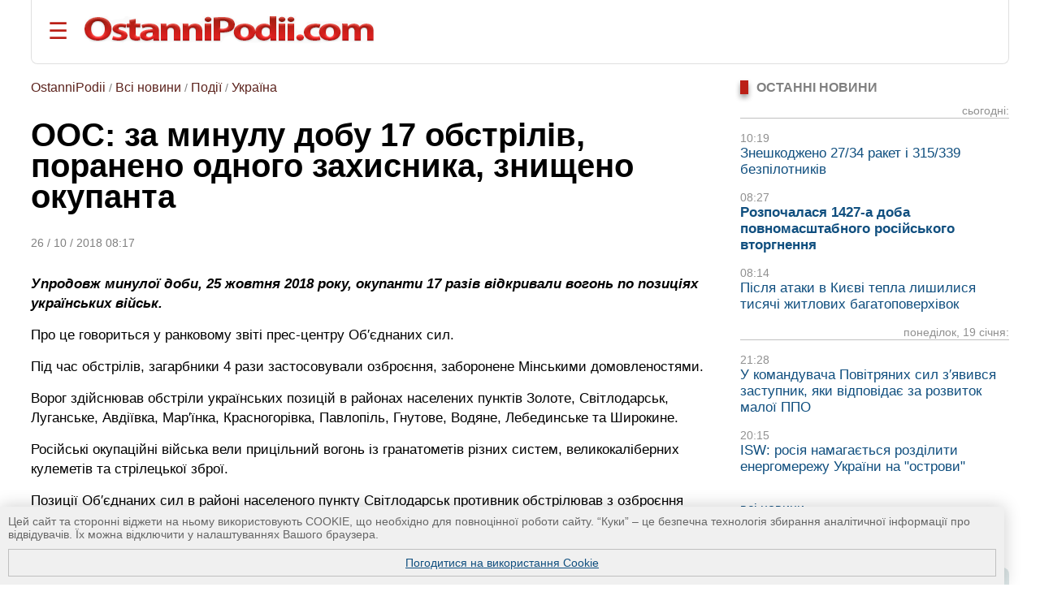

--- FILE ---
content_type: text/html; charset=UTF-8
request_url: https://ostannipodii.com/a/201810/oos_za_minulu_dobu_17_obstriliv_poraneno_odnogo_zahisnika_znischeno_okupanta-100017016/
body_size: 11932
content:
<!DOCTYPE html>
<html lang="uk">
<head>
<meta charset="utf-8">
<title>ООС: за минулу добу 17 обстрілів, поранено одного захисника, знищено окупанта</title>
<meta name="viewport" content="width=device-width, initial-scale=1.0" />
<meta name="description" content="Операція Об&prime;єднаних сил, доба 25 жовтня 2018 року, окупанти 17 разів відкривали вогонь, 4 рази застосовували заборонене озброєння, знищено одного та поран..." />
<meta name="robots" content="index,follow"/>
<meta name="revisit-after" content="1 days"/>
<meta name="author" content="OstanniPodii.com" />
<meta name="keywords" content="Операція Об&prime;єднаних сил, війна на сході України, Україна" /><meta name="news_keywords" content="Операція Об&prime;єднаних сил, війна на сході України, Україна" />
<link rel="canonical" href="https://ostannipodii.com/a/201810/oos_za_minulu_dobu_17_obstriliv_poraneno_odnogo_zahisnika_znischeno_okupanta-100017016/" />
<link rel="amphtml" href="https://ostannipodii.com/amp/?n=17016" />
<link rel="alternate" href="https://ostannipodii.com/a/201810/oos_za_minulu_dobu_17_obstriliv_poraneno_odnogo_zahisnika_znischeno_okupanta-100017016/" hreflang="uk" /><link rel="alternate" href="https://ostannipodii.com/ru/a/201810/oos_za_minuvshie_sutki_17_obstrelov_ranen_odin_zaschitnik_unichtozheno_okkupanta-110017016/" hreflang="ru" />

<meta property="og:title" content="ООС: за минулу добу 17 обстрілів, поранено одного захисника, знищено окупанта" />
<meta property="og:description"  content="Операція Об&prime;єднаних сил, доба 25 жовтня 2018 року, окупанти 17 разів відкривали вогонь, 4 рази застосовували заборонене озброєння, знищено одного та поранено п&prime;ятьох бойовиків, поранено одного захисника." />
<meta property="og:url" content="https://ostannipodii.com/a/201810/oos_za_minulu_dobu_17_obstriliv_poraneno_odnogo_zahisnika_znischeno_okupanta-100017016/" />
<meta property="og:image" content="https://ostannipodii.com/a/201810/oos_za_minulu_dobu_17_obstriliv_poraneno_odnogo_zahisnika_znischeno_okupanta-100017016/small.jpg" />
<meta property="og:site_name" content="OstanniPodii.com" />
<meta property="og:type" content="article" />
<meta property="og:locale" content="uk_UA"/>
<meta name="twitter:site" content="OstanniPodii.com" />
<meta name="twitter:creator" content="OstanniPodii.com" />
<meta name="twitter:card" content="summary" />
<meta name="twitter:url" content="https://ostannipodii.com/a/201810/oos_za_minulu_dobu_17_obstriliv_poraneno_odnogo_zahisnika_znischeno_okupanta-100017016/" />
<meta name="twitter:title" content="ООС: за минулу добу 17 обстрілів, поранено одного захисника, знищено окупанта" />
<meta name="twitter:description" content="Операція Об&prime;єднаних сил, доба 25 жовтня 2018 року, окупанти 17 разів відкривали вогонь, 4 рази застосовували заборонене озброєння, знищено одного та поранено п&prime;ятьох бойовиків, поранено одного захисника." />
<meta name="twitter:image:src" content="https://ostannipodii.com/a/201810/oos_za_minulu_dobu_17_obstriliv_poraneno_odnogo_zahisnika_znischeno_okupanta-100017016/small.jpg" />
<meta property="article:published_time" content="2018-10-26T08:17:01+02:00" />
<meta property="article:modified_time" content="2018-10-26T08:17:01+02:00" />
<meta property="article:author" content="Anatoliy Kolesnik" />
            
<script type="application/ld+json">
{
	"@context": "https://schema.org",
	"@type": "NewsArticle",
	"headline": "ООС: за минулу добу 17 обстрілів, поранено одного захисника, знищено окупанта",
	"description": "Операція Об&prime;єднаних сил, доба 25 жовтня 2018 року, окупанти 17 разів відкривали вогонь, 4 рази застосовували заборонене озброєння, знищено одного та поранено п&prime;ятьох бойовиків, поранено одного захисника.",
	"mainEntityOfPage":{
		"@type":"WebPage",
		"@id":"https://ostannipodii.com/a/201810/oos_za_minulu_dobu_17_obstriliv_poraneno_odnogo_zahisnika_znischeno_okupanta-100017016/"
	},
	"image": "https://ostannipodii.com/a/201810/oos_za_minulu_dobu_17_obstriliv_poraneno_odnogo_zahisnika_znischeno_okupanta-100017016/small.jpg",
	"datePublished": "2018-10-26T08:17:01+02:00",
	"dateModified":  "2018-10-26T08:17:01+02:00",
	"author": {
		"@type": "Person",
		"name": "Anatoliy Kolesnik"
	},
	"publisher": {
		"@type": "Organization",
		"name": "OstanniPodii.com",
		"logo": {
			"@type": "ImageObject",
			"url": "https://ostannipodii.com/imgs/logo.png",
			"width": 415,
			"height": 49
	    }
	}
}
</script>
        

<link rel="shortcut icon" href="//ostannipodii.com/imgs/icons/favicon.ico" type="image/x-icon" />
<link rel="icon" type="image/png" sizes="192x192" href="/imgs/icons/192x192.png" />
<link rel="icon" type="image/png" sizes="144x144" href="/imgs/icons/144x144.png" />
<link rel="icon" type="image/png" sizes="128x128" href="/imgs/icons/128x128.png" />
<link rel="icon" type="image/png" sizes="96x96" href="/imgs/icons/96x96.png" />
<link rel="icon" type="image/png" sizes="48x48" href="/imgs/icons/48x48.png" />
<link rel="icon" type="image/png" sizes="32x32" href="/imgs/icons/32x32.png" />
<script>

if(top != self) top.location.replace(location);

function openNav()
{
	document.getElementById("mySidepanel").style.width = "220px";
}
function closeNav()
{
	document.getElementById("mySidepanel").style.width = "0";
}
function set_cookies_agree()
{
	document.cookie="messages_cookies=true; max-age=31556926; path=/";
	document.getElementById("message_cookies").innerHTML="";
	return false;
}
</script>
<style>
*
    {font-family: Arial,Verdana,Helvetica;padding:0px;margin:0px;}
body
    {width:100%;max-width:1890px;background:#ffffff;}        
h2
    {font-size:1.2em;}
h3
    {font-size:1.1em}
div
    {text-align:left;}
div#conteiner
    {padding:0px;padding-left:3%;padding-right:3%;text-align:center;}
#message_cookies {
    position: fixed;
    bottom: 0;
    left: 0;
    width: 95%;
    height: auto;
    overflow: hidden;
    background-color: #f0f0f0;
    box-shadow: 0 0 20px rgba(0, 0, 0, 0.2);
    z-index: 1000;
    color: #666;
    padding: 10px;
    font-size: 0.9em;
}
#message_cookies a {
    display:block;
    margin-top:10px;
    border:1px solid #c0c0c0;
    padding:8px;
    text-align:center;
    vertical-align:middle;
}
table
    {border:0;border-spacing:0;}
table td, table th
    {border:0;padding:0px;}
img
    {border:0;}
#header
    {padding-top:20px; padding-bottom:20px; margin-bottom:20px; border-bottom:1px solid #e0e0e0;border-left:1px solid #e0e0e0;border-right:1px solid #e0e0e0; border-radius:0 0 8px 8px;}
#header #toplogoblk
    {font-size:0; line-height:0; padding:12px; padding-top:10px;padding-left:0px;}
#header #topmenublk
    {font-size:0;line-height:0;}
#footer
    {background:#363636;color:#ffffff;}
#footer a
    {color:#ffffff;text-decoration:underline;}
#footer a:hover
    {text-decoration:none;}
@media screen and (orientation:landscape) {
	#leftblockmain
		{float:left;width:25%;}
	#rightblockmain
		{float:right;width:75%;}
	#leftblockcat
		{float:left;width:70%;}
	#rightblockcat
		{float:right;width:30%;}
	.leftblockart
		{float:left;width:70%;}
	.rightblockart
		{float:right;width:30%;}
	.rightblockdiv
		{padding-left:30px;}
	.catblockleft
		{float:left;width:50%;margin-bottom:20px;}
	.catblockright
		{float:right;width:50%;margin-bottom:20px;}
	.catblockinsdiv
		{padding-left:30px;}
	#impblock
		{padding-left:30px;}
	.fid1
		{float:left;width:30%}
	.fid2
		{float:left;width:70%}
}
@media screen and (orientation:portrait) {
	.catblockleft,
	.catblockright
		{margin-top:30px;}
	.rightblockdiv
		{padding-bottom:30px;}
}
#sitelogo img
    {width:100%;max-width:412px;}
.clearall
    {clear:both;font-size:0px;}
a
    {color:#104f7f;text-decoration:underline;}
a:hover
    {color:#1b6b91;text-decoration:none;}
.attent 
    {color:red;}
.imgtxt
    {color:#3e3e3e;background-color:#eeeefe;}
.hdrtxt
    {background-color:#afeeee;}
.topimgtxt
    {color:#707070;line-height:140%;}
/*
	MENU section
*/
.sidepanel {
    height: 100%;
    width: 0;
    position: fixed;
    z-index: 1;
    top: 0;
    left: 0;
    background-color: #fff;
    overflow-x: hidden;
    padding-top: 50px;
    padding-bottom: 50px;
    transition: 0.5s;
    box-shadow:0 0px 30px rgba(0,0,0,0.5);
}
.sidepanel ul
    {list-style-type:none;}
.sidepanel ul li
    {margin-top:15px;margin-bottom:15px}
.sidepanel .menuttl
    {color:#111;background:#f2f2f2;font-size:1.2em;text-transform:uppercase;}
.sidepanel a {
    color:#0F3670;
    font-size:1em;
    text-decoration:none;
    transition: 0.3s;
}
.sidepanel a:hover {
    text-decoration:underline;
}
.sidepanel a.closebtn {
    position: absolute;
    top: 0;
    right: 25px;
    font-size: 2.2em;
    text-decoration:none;
    margin-left: 50px;
}
.openbtn {
    font-size: 28px;
    cursor: pointer;
    background-color: #fff;
    color: #BB2017;
    border: none;
    padding-left:20px
}
.openbtn:hover {
    color: #000;
}
/*
	End of MENU section
*/
.blockheader
    {font-size:0.95em;color:#808080;text-transform:uppercase;}  
.blockheader a
    {font-weight:bold;}
.blockheader h1,
.blockheader h2
    {font-size:1.05em;}        
.tbltdsidpnlblck
    {width:60px;text-align:left;vertical-align:top;padding-top:5px;}
.lastnewsdiv
    {margin-top:10px;margin-bottom:15px;}
.lastnewsdiv span
    {font-size:0.85em;color:#909090;}
.lastnewsdiv a
    {font-size:1.05em;text-decoration:none;}
.lastnewsdiv a:visited
    {color:#8599a2;}
.lastnewsdiv a:hover
    {color:#1b6b91;text-decoration:underline;}
.lastnewsdiv a.impnb
    {font-weight:bold;}
.catblocktop img
    {float:left;margin-top:5px;margin-right:8px;margin-bottom:5px;}
.catblocktop div a.mpcha
    {font-weight:bold;text-decoration:none;}
.catblocktop div a.mpcha:hover
    {text-decoration:underline;}
.catblocktop div span
    {display:block;margin-top:8px;font-size:0.9em;color:#909090;}
.catblocktop div p
    {margin-top:8px;color:#303030;}

div#subsubcatd {text-align:left;margin-left:0px;}
div#subsubcatd b {padding:3px;background:#cccccc;}
div#subsubcatd a, div#subsubcatd b {font-size:1em;font-weight:bold;}
div#subsubcatd a {color:#761a11;text-decoration:none}
div#subsubcatd a:hover {color:#202020;text-decoration:underline;}
/*
    BestNews section
*/
@media screen and (orientation:landscape) {
    .bneld {width:25%;float:left;}
}
@media screen and (orientation:portrait) {
}
.bneld div {padding:10px;padding-bottom:0px;}
.bneld img {float:left;margin-top:3px;margin-right:10px;margin-bottom:7px;}
.bneld a {font-size:0.9em;display:block;text-decoration:none;}
.bneld a:visited {color:#8599a2}
.bneld a:hover {color:#1b6b91;text-decoration:underline;}
/*
    End of BestNews section
*/
div.bbmid1 {margin-bottom:20px;}
div.bbmid1 ul {margin:0px; padding:0px}
div.bbmid1 ul li {float:left;list-style-type:none; margin:12px;}	
a.artsmlr {color:#0066aa;text-decoration:none;font-size:0.9em}
a.artsmlr:hover {text-decoration:underline;}

h1 {font-size:2.5em;font-weight:bold;padding-bottom:30px;padding-top:20px;line-height:95%;}
#article_nf {margin-top:20px;}
#article_nf h2, h3 {margin-top:30px;}
#article_nf h2 {border-left:5px solid #CD0037; padding-left:10px;}
#article_nf p {font-size:1.09em;margin-bottom:15px;margin-top:10px;line-height:140%;}
#article_nf p strong,
#article_nf p em,
#article_nf p b {font-size:1em;line-height:100%;}
#article_nf ul {font-size:1.07em;color:#000000;line-height:140%;}        
#article_nf ul li {padding:0px;padding-left:0.5em;margin:15px;list-style-type:circle;}
#article_nf ol {font-size:1.07em;color:#000000;line-height:140%;padding-left:20px;}        
#article_nf ol li {padding:0px;margin:15px;}
#article_nf h1 {font-size:2.5em;margin-bottom:20px;padding-bottom:20px;padding-top:0px;margin-top:0px;}
#article_nf a {color:#0066aa;text-decoration:underline;}
#article_nf a:hover {text-decoration:none;}
//#article_nf div.vo {width:90%; max-width:660px;}
#article_nf div.vo {
    position: relative;
    padding-bottom: 56.25%;
    padding-top: 30px;
    height: 0;
    overflow: hidden;
}
#article_nf div.vx {
    position: relative;
    padding-bottom: 75%;
    padding-top: 30px;
    height: 0;
    overflow: hidden;
}
@media screen and (orientation:portrait) {
    #article_nf div.vx {
	padding-bottom: 85%;
    }
}
#article_nf div.vo iframe,
#article_nf div.vx iframe {
    position: absolute;
    top:0;
    left: 0;
    width: 100%;
    height: 100%;
}

.anninfo {font-size:0.9em;color:#808080;padding-bottom:10px;margin-bottom:0px;}
.anninfo a {color:#5c231d;text-decoration:none;font-size:1.1em}
.anninfo a:hover {text-decoration:underline;color:#000000;}
.anninfo span {color:#202020;text-decoration:none;font-size:1.1em}
//#article_nf div.vo iframe,
#article_nf div.vo object,
#article_nf div.vo embed {border:none;overflow:hidden}
#article_nf a[href^="http://"]:not([href*="ostannipodii.com"])::after,
#article_nf a[href^="https://"]:not([href*="ostannipodii.com"])::after
    {content: url("/imgs/external.png");padding-left:3px;}
#article_nf #simarlcls a {text-decoration:none;font-size:1em;}
#article_nf #simarlcls a:visited {color:#8599a2;}
#article_nf #simarlcls a:hover {color:#1b6b91;text-decoration:underline;}
@media screen and (orientation:landscape) {
    #article_nf #simarlcls td {padding-bottom:15px;}
}
@media screen and (orientation:portrait) {
    #article_nf #simarlcls td {padding-bottom:35px;}
}

ul.tagslist {margin:0px}
ul.tagslist li {padding:0px;margin:15px;line-height:1.5;list-style-type:circle;}
#olablock {margin-top:10px;margin-bottom:10px;}
#olablock,
#olablock a {font-size:0.9em;;line-height:130%;}
#olablock a {color:#0066aa;text-decoration:none;}
#olablock a:hover {text-decoration:underline;}
#lastnewsblockheader2 {margin-left:2px;font-weight:bold;color:#404040;border-bottom:1px solid #c0c0c0;}
#lastnewsblockcontent div.lnmbart {margin-top:20px;}
#lastnewsblockcontent div.lnmbart span {font-weight:bold;font-size:0.9em;color:#75180f;}
#lastnewsblockcontent div.lnmbart a {color:#202020;font-size:0.9em;line-height:125%;text-decoration:none;}
#lastnewsblockcontent div.lnmbart a:hover {color:#0066aa;text-decoration:underline;}
#lastnewsblockcontent div.lnmbart a.impnb {font-weight:bold;}
.headerinarticle {background:#56140c;color:#ffffff;padding:5px;font-size:1.1em;}
#articleincl {border-radius:8px; background:#ecf4ec; padding: 2em 1em 1em 1em; clear:both;}
#articleincl div {margin-left:1.5em;color:#606060;}

@media screen and (orientation:landscape) {
	#aimgmiddiv {float:left;margin-top:8px;margin-bottom:10px;margin-right:20px;}
	//#articleincl {float:left; margin-right:14px; width:45%}
}
@media screen and (orientation:portrait) {
	#aimgmiddiv {text-align:center;margin-top:8px;margin-bottom:20px;}
	#aimgmiddiv div {text-align:center;}
}

</style>
</head>
<body>
<div id="conteiner">

<div id="header">
	<table><tr>
		<td style="padding-right:20px;"><button class="openbtn" onclick="openNav()">&#9776;</button></td>
		<td style="padding-right:20px;"><a href="//ostannipodii.com/"><img src="//ostannipodii.com/imgs/logow.png" alt="Останні події, важливі новини" style="width:100%;max-width:356px;" /></a></td>
	</tr></table>
    
    <div id="mySidepanel" class="sidepanel">	
	    <div style="padding-left:10px;padding-right:10px;">
		    <a href="javascript:void(0)" class="closebtn" onclick="closeNav()">&times;</a>
		    <div style="padding-bottom:15px;"><a href="//ostannipodii.com/ru/a/201810/oos_za_minuvshie_sutki_17_obstrelov_ranen_odin_zaschitnik_unichtozheno_okkupanta-110017016/" title="на русском языке">на русском языке</a></div>
		    <div style="padding-left:0px;">
			    <div class="menuttl">розділи:</div>
			    <ul class="menuul"><li><a href="//ostannipodii.com/">Головна</a></li><li><a href="//ostannipodii.com/c/podii/">Події</a></li><li><a href="//ostannipodii.com/c/politika/">Політика</a></li><li><a href="//ostannipodii.com/c/ekonomika/">Економіка</a></li><li><a href="//ostannipodii.com/c/sport/">Спорт</a></li><li><a href="//ostannipodii.com/c/nauka_ta_tekhnika/">Наука та техніка</a></li><li><a href="//ostannipodii.com/c/zhyttya/">Життя</a></li></ul>
		    </div>
		    <div style="padding-left:0px;">
			    <div class="menuttl">теми:</div>
			    <ul class="menuul"><li><a href="//ostannipodii.com/st/masshtabne-rosiyske-vtorgnennya/">Війна України з росією</a></li><li><a href="//ostannipodii.com/st/situaciya_v_krimu__okupaciya_rosieyu/">Ситуація в Криму</a></li><li><a href="//ostannipodii.com/st/produktovi_yarmarki_u_kievi/">Продуктові ярмарки у Києві</a></li></ul>
		    </div>
	    </div>
    </div>
	
</div>
		
<div id="content">
    	
    	<div class="leftblockart">
            <div class="anninfo"><a href="//ostannipodii.com/">OstanniPodii</a> / <a href="//ostannipodii.com/allnews/">Всі новини</a> / <a href="//ostannipodii.com/c/podii/">Події</a> / <a href="//ostannipodii.com/c/podii/ukraina/">Україна</a></div><h1>ООС: за минулу добу 17 обстрілів, поранено одного захисника, знищено окупанта</h1><div class="anninfo">26 / 10 / 2018 08:17</div><div id="article_nf">
<p><strong><em>Упродовж минулої доби, 25 жовтня 2018 року, окупанти 17 разів відкривали вогонь по позиціях українських військ.</em></strong></p>
<p>Про це говориться у ранковому звіті прес-центру Об&prime;єднаних сил.</p>
<p>Під час обстрілів, загарбники 4 рази застосовували озброєння, заборонене Мінськими домовленостями.</p>
<p>Ворог здійснював обстріли українських позицій в районах населених пунктів Золоте, Світлодарськ, Луганське, Авдіївка, Мар&prime;їнка, Красногорівка, Павлопіль, Гнутове, Водяне, Лебединське та Широкине.</p>
<p>Російські окупаційні війська вели прицільний вогонь із гранатометів різних систем, великокаліберних кулеметів та стрілецької зброї.</p>
<p>Позиції Об&prime;єднаних сил в районі населеного пункту Світлодарськ противник обстрілював з озброєння БМП і мінометів 120-го калібру, тут же, а ще по опорних пунктах біля Луганського та Авдіївки, окупанти застосували міномети калібру 82 мм. Аж чотири рази потрапляли під ворожий вогонь позиції Об&prime;єднаних сил у районі Авдіївки. З початку доби окупанти використовували для обстрілів гранатомети та стрілецьку зброю, а під кінець – додали ще й міномети калібру 82 мм. Війська, що обороняються, тримають ситуацію у цьому районі під контролем та готові до реагування на різкі зміни в обстановці, зазначили у прес-центрі ОС.</p>
<p>Також, неодноразово російські окупанти цинічно обстрілювали українські опорні пункти на Маріупольському напрямку - неподалік Павлополя і Широкиного. У всіх випадках відкриття вогню противником, вживаються адекватні заходи, в тому числі й превентивні, запевнили в прес-центрі ОС.</p>
<div id="simarlcls" style="border-top:1px solid #e0e0e0;border-bottom:1px solid #e0e0e0;margin-top:20px;margin-bottom:20px;">
    <div style="text-align:left;font-size:0.85em;color:#909090;">Новини за подібною темою:</div>
    <table style="margin-top:20px">
	<tr>
	    <td style="padding-top:4px;vertical-align:top;"><img width="60" height="45" src="//ostannipodii.com/a/202512/sili-oboroni-vidiyshli-iz-siverska-100034390/s2.jpg" alt="Сили оборони відійшли із Сіверська" /></td><td style="width:20px"> </td>
	    <td style="text-align:left;vertical-align:top;padding-bottom:5px;"><a href="//ostannipodii.com/a/202512/sili-oboroni-vidiyshli-iz-siverska-100034390/">Сили оборони відійшли із Сіверська</a><br /><!--<span style="font-size:0.75em;color:#707070;font-weight:bold;">18:03, 23 грудня 2025 р.</span>--></td>
	</tr>
	<tr>
	    <td style="padding-top:4px;vertical-align:top;"><img width="60" height="45" src="//ostannipodii.com/a/202511/isw-na-pokrovskomu-napryamku-okupanti-nadayut-prioritet-zavershennyu-otochennya-100034256/s2.jpg" alt="ISW: на Покровському напрямку окупанти надають пріоритет завершенню оточення" /></td><td style="width:20px"> </td>
	    <td style="text-align:left;vertical-align:top;padding-bottom:5px;"><a href="//ostannipodii.com/a/202511/isw-na-pokrovskomu-napryamku-okupanti-nadayut-prioritet-zavershennyu-otochennya-100034256/">ISW: на Покровському напрямку окупанти надають пріоритет завершенню оточення</a><br /><!--<span style="font-size:0.75em;color:#707070;font-weight:bold;">06:12, 17 листопада 2025 р.</span>--></td>
	</tr>
	<tr>
	    <td style="padding-top:4px;vertical-align:top;"><img width="60" height="45" src="//ostannipodii.com/a/202511/v-isw-prognozuyut-zbilshennya-intensivnosti-okupantiv-na-pokrovskomu-napryamku-100034227/s2.jpg" alt="В ISW прогнозують збільшення інтенсивності окупантів на Покровському напрямку" /></td><td style="width:20px"> </td>
	    <td style="text-align:left;vertical-align:top;padding-bottom:5px;"><a href="//ostannipodii.com/a/202511/v-isw-prognozuyut-zbilshennya-intensivnosti-okupantiv-na-pokrovskomu-napryamku-100034227/">В ISW прогнозують збільшення інтенсивності окупантів на Покровському напрямку</a><br /><!--<span style="font-size:0.75em;color:#707070;font-weight:bold;">06:57, 9 листопада 2025 р.</span>--></td>
	</tr>
    </table>
</div>
<p>За даними розвідки, минулої доби знищено одного та поранено п&prime;ятьох бойовиків російсько-окупаційних військ.</p>
<p>У ході бойових дій одного військовослужбовця Об&prime;єднаних сил було поранено.</p>
<p>Від початку поточної доби противник вогневої активності не проявляв.</p>
<p>Війна на сході України з російсько-окупаційними військами триває з весни 2014 року, після віроломного захоплення Криму. Тоді, після втечі з країни президента Януковича, у південних та східних областях почалися безлади за участі російських диверсантів (зокрема, у Донецьку, Луганську, Харкові, Одесі, Миколаєві). А через два дні після захоплення Слов&#8242;янська російськими бойовиками (тими самими, які приймали участь у силовому захопленні Криму) була оголошена антитерористична операція. 30 квітня 2018 року широкомасштабна АТО на території Луганської та Донецької областей змінила формат на операцію Об’єднаних сил (ООС). </p>
<p>Російські регулярні війська кілька разів здійснювали масове вторгнення на територію українського Донбасу – зокрема під час подій під Іловайськом (під прикриттям обстрілів з території РФ) та Дебальцевим – внаслідок чого Україна втратила свої землі. Постійно на Донбасі діють диверсійні групи спецпризначенців ЗС РФ та тисячі навчених у Росії найманців, серед яких – більшість громадяни РФ та трохи місцевих сепаратистів-маргиналів. Росія постачає озброєння на території, контрольовані так званими «ЛДНР», бойовиками там командують кадрові російські офіцери. </p>
<p>OstanniPodii.com</p>
<div class="clearall"> </div></div><div style="padding-bottom:10px;padding-top:10px;"><span style="color:#808080">ТЕГИ: </span><ul class="tagslist"><li><a href="//ostannipodii.com/st/zagostrennya_na_shodi_ukrayini/">Ситуація на сході України</a></li><li><a href="//ostannipodii.com/st/novini_oos__viyna_na_shodi_ukrayini/">Новини ООС</a></li><li><a href="//ostannipodii.com/tags/1768/">обстріли бойовиків</a></li><li><a href="//ostannipodii.com/tags/1859/">втрати захисників</a></li><li><a href="//ostannipodii.com/tags/1834/">втрати бойовиків</a></li></ul></div>
<div id="fb-root"></div>
<script async defer crossorigin="anonymous" src="https://connect.facebook.net/uk_UA/sdk.js#xfbml=1&version=v12.0&appId=630527031518951&autoLogAppEvents=1" nonce="TnCmUO3K"></script>
<table style="margin-top:10px;margin-bottom:20px;"><tr>
    <td>
	<div style="margin-bottom:4px;" class="fb-share-button" data-href="https://ostannipodii.com/a/201810/oos_za_minulu_dobu_17_obstriliv_poraneno_odnogo_zahisnika_znischeno_okupanta-100017016/" data-layout="button_count" data-size="small"><a target="_blank" href="https://www.facebook.com/sharer/sharer.php?u=https%3A%2F%2Fostannipodii.com%2Fa%2F201810%2Foos_za_minulu_dobu_17_obstriliv_poraneno_odnogo_zahisnika_znischeno_okupanta-100017016%2F&amp;src=sdkpreparse" class="fb-xfbml-parse-ignore">Поширити</a></div>
    </td>
    <td>
	<div style="margin-left:12px;"><a href="https://twitter.com/share" class="twitter-share-button" data-via="OstanniPodii">Tweet</a></div>
	<script>!function(d,s,id){var js,fjs=d.getElementsByTagName(s)[0],p=/^http:/.test(d.location)?'http':'https';if(!d.getElementById(id)){js=d.createElement(s);js.id=id;js.src=p+'://platform.twitter.com/widgets.js';fjs.parentNode.insertBefore(js,fjs);}}(document, 'script', 'twitter-wjs');</script>
    </td>
    <td>
	<div style="margin-left:12px;margin-bottom:4px;"><a data-pin-do="buttonBookmark" href="https://www.pinterest.com/pin/create/button/"></a></div>
    </td>
</tr></table>

	    <a name="comments"></a><div style="padding-bottom:30px;" class="fb-comments" data-href="https://ostannipodii.com/a/201810/oos_za_minulu_dobu_17_obstriliv_poraneno_odnogo_zahisnika_znischeno_okupanta-100017016/" data-width="" data-numposts="5"></div><br />
    	</div>
    	<div class="rightblockart">
            <div class="rightblockdiv">
            
    <div class="blockheader"><div style="width:10px;background:#BB2017;box-shadow:0 4px 6px rgba(0,0,0,0.4);float:left;margin-right:10px;">&nbsp;</div><h2>Останні новини</h2><div style="clear:left"> </div></div>
    <div class="lastnewsdiv" style="border-bottom:1px solid #c0c0c0;text-align:right;"><span>сьогодні:</span><br /></div><div class="lastnewsdiv"><span>10:19</span><br /><a href="//ostannipodii.com/a/202601/zneshkodzheno-2734-raket-i-315339-bezpilotnikiv-100034507/">Знешкоджено 27/34 ракет і 315/339 безпілотників</a></div><div class="lastnewsdiv"><span>08:27</span><br /><a class="impnb" href="//ostannipodii.com/a/202601/rozpochalasya-1427-a-doba-povnomasshtabnogo-rosiyskogo-vtorgnennya-100034506/">Розпочалася 1427-а доба повномасштабного російського вторгнення</a></div><div class="lastnewsdiv"><span>08:14</span><br /><a href="//ostannipodii.com/a/202601/pislya-ataki-v-kievi-tepla-lishilisya-tisyachi-zhitlovih-bagatopoverhivok-100034505/">Після атаки в Києві тепла лишилися тисячі житлових багатоповерхівок</a></div><div class="lastnewsdiv" style="border-bottom:1px solid #c0c0c0;text-align:right;"><span>понеділок, 19 січня:</span><br /></div><div class="lastnewsdiv"><span>21:28</span><br /><a href="//ostannipodii.com/a/202601/u-komanduvacha-povitryanih-sil-zyavivsya-zastupnik-yaki-vidpovidae-za-rozvitok-m-100034504/">У командувача Повітряних сил з&prime;явився заступник, яки відповідає за розвиток малої ППО</a></div><div class="lastnewsdiv"><span>20:15</span><br /><a href="//ostannipodii.com/a/202601/isw-rosiya-namagaetsya-rozdiliti-energomerezhu-ukrayini-na-ostrovi-100034502/">ISW: росія намагається розділити енергомережу України на &quot;острови&quot;</a></div>
    <br />
    <div><a href="//ostannipodii.com/allnews/">всі новини</a></div><br /><br />
    	<div class="blockheader"><div style="width:10px;background:#BB2017;box-shadow:0 4px 6px rgba(0,0,0,0.4);float:left;margin-right:10px;">&nbsp;</div><b>ПОПУЛЯРНІ НОВИНИ:</b><div style="clear:left"> </div></div><div style="background:#dde7e8;padding-left:10px;padding-right:10px;padding-top:10px;margin-top:10px;margin-bottom:30px;border-radius:0 8px 8px 8px;"><table><tr><td class="tbltdsidpnlblck"><img width="60" height="45" alt="В Києві та в області аварійні відключення електроенергії
" src="//ostannipodii.com/a/202601/v-kievi-ta-v-oblasti-avariyni-vidklyuchennya-elektroenergiyi-100034481/s2.jpg" /><br /><br /></td><td style="width:20px"> </td><td style="text-align:left;vertical-align:top;padding-bottom:5px;"><span style="font-size:10pt;color:#808080;">08:44, 13 січня 2026 р.</span><br /><a class="artsmlr" href="//ostannipodii.com/a/202601/v-kievi-ta-v-oblasti-avariyni-vidklyuchennya-elektroenergiyi-100034481/">В Києві та в області аварійні відключення електроенергії
</a></td></tr><tr><td colspan="3" style="font-size:1px;"> &nbsp; </td></tr><tr><td class="tbltdsidpnlblck"><img width="60" height="45" alt="Вночі знешкоджено 7 з 25 ракет і 247 з 293 БпЛА
" src="//ostannipodii.com/a/202601/vnochi-zneshkodzheno-7-z-25-raket-i-247-z-293-bpla-100034483/s2.jpg" /><br /><br /></td><td style="width:20px"> </td><td style="text-align:left;vertical-align:top;padding-bottom:5px;"><span style="font-size:10pt;color:#808080;">09:55, 13 січня 2026 р.</span><br /><a class="artsmlr" href="//ostannipodii.com/a/202601/vnochi-zneshkodzheno-7-z-25-raket-i-247-z-293-bpla-100034483/">Вночі знешкоджено 7 з 25 ракет і 247 з 293 БпЛА
</a></td></tr><tr><td colspan="3" style="font-size:1px;"> &nbsp; </td></tr><tr><td class="tbltdsidpnlblck"><img width="60" height="45" alt="Розпочалася 1421-а доба повномасштабного російського вторгнення
" src="//ostannipodii.com/a/202601/rozpochalasya-1421-a-doba-povnomasshtabnogo-rosiyskogo-vtorgnennya-100034485/s2.jpg" /><br /><br /></td><td style="width:20px"> </td><td style="text-align:left;vertical-align:top;padding-bottom:5px;"><span style="font-size:10pt;color:#808080;">08:42, 14 січня 2026 р.</span><br /><a class="artsmlr" href="//ostannipodii.com/a/202601/rozpochalasya-1421-a-doba-povnomasshtabnogo-rosiyskogo-vtorgnennya-100034485/">Розпочалася 1421-а доба повномасштабного російського вторгнення
</a></td></tr><tr><td colspan="3" style="font-size:1px;"> &nbsp; </td></tr><tr><td class="tbltdsidpnlblck"><img width="60" height="45" alt="Розпочалася 1420-а доба повномасштабного російського вторгнення
" src="//ostannipodii.com/a/202601/rozpochalasya-1420-a-doba-povnomasshtabnogo-rosiyskogo-vtorgnennya-100034480/s2.jpg" /><br /><br /></td><td style="width:20px"> </td><td style="text-align:left;vertical-align:top;padding-bottom:5px;"><span style="font-size:10pt;color:#808080;">08:28, 13 січня 2026 р.</span><br /><a class="artsmlr" href="//ostannipodii.com/a/202601/rozpochalasya-1420-a-doba-povnomasshtabnogo-rosiyskogo-vtorgnennya-100034480/">Розпочалася 1420-а доба повномасштабного російського вторгнення
</a></td></tr><tr><td colspan="3" style="font-size:1px;"> &nbsp; </td></tr><tr><td class="tbltdsidpnlblck"><img width="60" height="45" alt="ППО збила всі 10 реактивних БпЛА, які прямували на Київ
" src="//ostannipodii.com/a/202601/ppo-zbila-vsi-10-reaktivnih-bpla-yaki-pryamuvali-na-kiyiv-100034486/s2.jpg" /><br /><br /></td><td style="width:20px"> </td><td style="text-align:left;vertical-align:top;padding-bottom:5px;"><span style="font-size:10pt;color:#808080;">17:46, 14 січня 2026 р.</span><br /><a class="artsmlr" href="//ostannipodii.com/a/202601/ppo-zbila-vsi-10-reaktivnih-bpla-yaki-pryamuvali-na-kiyiv-100034486/">ППО збила всі 10 реактивних БпЛА, які прямували на Київ
</a></td></tr><tr><td colspan="3" style="font-size:1px;"> &nbsp; </td></tr></table></div><div class="blockheader"><div style="width:10px;background:#BB2017;box-shadow:0 4px 6px rgba(0,0,0,0.4);float:left;margin-right:10px;">&nbsp;</div><b>СХОЖІ НОВИНИ:</b><div style="clear:left"> </div></div><div style="background:#f0f0f0;padding-left:10px;padding-right:10px;padding-top:10px;margin-top:10px;margin-bottom:30px;border-radius:0 8px 8px 8px;"><table><tr><td class="tbltdsidpnlblck"><img width="60" height="45" alt="Сили оборони відійшли із Сіверська" src="//ostannipodii.com/a/202512/sili-oboroni-vidiyshli-iz-siverska-100034390/s2.jpg" /><br /><br /></td><td style="width:20px"> </td><td style="text-align:left;vertical-align:top;padding-bottom:5px;"><span style="font-size:10pt;color:#808080;">18:03, 23 грудня 2025 р.</span><br /><a class="artsmlr" href="//ostannipodii.com/a/202512/sili-oboroni-vidiyshli-iz-siverska-100034390/">Сили оборони відійшли із Сіверська</a></td></tr><tr><td colspan="3" style="font-size:1px;"> &nbsp; </td></tr><tr><td class="tbltdsidpnlblck"><img width="60" height="45" alt="ISW: на Покровському напрямку окупанти надають пріоритет завер..." src="//ostannipodii.com/a/202511/isw-na-pokrovskomu-napryamku-okupanti-nadayut-prioritet-zavershennyu-otochennya-100034256/s2.jpg" /><br /><br /></td><td style="width:20px"> </td><td style="text-align:left;vertical-align:top;padding-bottom:5px;"><span style="font-size:10pt;color:#808080;">06:12, 17 листопада 2025 р.</span><br /><a class="artsmlr" href="//ostannipodii.com/a/202511/isw-na-pokrovskomu-napryamku-okupanti-nadayut-prioritet-zavershennyu-otochennya-100034256/">ISW: на Покровському напрямку окупанти надають пріоритет завер...</a></td></tr><tr><td colspan="3" style="font-size:1px;"> &nbsp; </td></tr><tr><td class="tbltdsidpnlblck"><img width="60" height="45" alt="В ISW прогнозують збільшення інтенсивності окупантів на Покров..." src="//ostannipodii.com/a/202511/v-isw-prognozuyut-zbilshennya-intensivnosti-okupantiv-na-pokrovskomu-napryamku-100034227/s2.jpg" /><br /><br /></td><td style="width:20px"> </td><td style="text-align:left;vertical-align:top;padding-bottom:5px;"><span style="font-size:10pt;color:#808080;">06:57, 9 листопада 2025 р.</span><br /><a class="artsmlr" href="//ostannipodii.com/a/202511/v-isw-prognozuyut-zbilshennya-intensivnosti-okupantiv-na-pokrovskomu-napryamku-100034227/">В ISW прогнозують збільшення інтенсивності окупантів на Покров...</a></td></tr><tr><td colspan="3" style="font-size:1px;"> &nbsp; </td></tr><tr><td class="tbltdsidpnlblck"><img width="60" height="45" alt="ISW: окупанти накопичуються на Покровському напрямку з метою з..." src="//ostannipodii.com/a/202511/isw-okupanti-nakopichuyutsya-na-pokrovskomu-napryamku-z-metoyu-zakriplennya-tam-100034221/s2.jpg" /><br /><br /></td><td style="width:20px"> </td><td style="text-align:left;vertical-align:top;padding-bottom:5px;"><span style="font-size:10pt;color:#808080;">10:39, 7 листопада 2025 р.</span><br /><a class="artsmlr" href="//ostannipodii.com/a/202511/isw-okupanti-nakopichuyutsya-na-pokrovskomu-napryamku-z-metoyu-zakriplennya-tam-100034221/">ISW: окупанти накопичуються на Покровському напрямку з метою з...</a></td></tr><tr><td colspan="3" style="font-size:1px;"> &nbsp; </td></tr><tr><td class="tbltdsidpnlblck"><img width="60" height="45" alt="ISW: окупанти посилюють наступ у Покровську" src="//ostannipodii.com/a/202511/isw-okupanti-posilyuyut-nastup-u-pokrovsku-100034201/s2.jpg" /><br /><br /></td><td style="width:20px"> </td><td style="text-align:left;vertical-align:top;padding-bottom:5px;"><span style="font-size:10pt;color:#808080;">07:14, 2 листопада 2025 р.</span><br /><a class="artsmlr" href="//ostannipodii.com/a/202511/isw-okupanti-posilyuyut-nastup-u-pokrovsku-100034201/">ISW: окупанти посилюють наступ у Покровську</a></td></tr><tr><td colspan="3" style="font-size:1px;"> &nbsp; </td></tr></table></div>
            </div>
    	</div>

    	<div class="clearall"> </div>
    
</div>
    	
<div id="footer">
    <div style="width:100%;max-width:1200px;">
    <div class="fid2"><div style="background-color:#222222;padding:10px;">
        <div style="padding-top:10px;padding-bottom:50px;color:#c0c0c0;font-weight:bold;font-size:1.5em">Категорії:</div><div><div class="bbmid1"><div style="margin-top:20px;"><a style="font-size:1.1em;font-weight:bold;" href="//ostannipodii.com/c/podii/">Події</a></div><ul><li><a style="font-size:1em;" href="//ostannipodii.com/c/podii/ukraina/" title="Події в Україні">Україна</a> [ <a style="font-size:0.9em;" href="//ostannipodii.com/c/podii/kyiv/" title="Події Києва">Київ</a>  <a style="font-size:0.9em;" href="//ostannipodii.com/c/podii/harkiv/" title="Події у Харкові">Харків</a>  <a style="font-size:0.9em;" href="//ostannipodii.com/c/podii/odesa/" title="Події в Одесі">Одеса</a>  <a style="font-size:0.9em;" href="//ostannipodii.com/c/podii/lviv/" title="Події у Львові">Львів</a>  <a style="font-size:0.9em;" href="//ostannipodii.com/c/podii/dnepropetrovsk/" title="Події у Дніпрі">Дніпро</a>  <a style="font-size:0.9em;" href="//ostannipodii.com/c/podii/donetsk/" title="Події у Донецьку">Донецьк</a>  <a style="font-size:0.9em;" href="//ostannipodii.com/c/podii/zaporizhzhya/" title="Події у Запоріжжі">Запоріжжя</a>  <a style="font-size:0.9em;" href="//ostannipodii.com/c/podii/mykolayiv/" title="Події в Миколаєві">Миколаїв</a>  <a style="font-size:0.9em;" href="//ostannipodii.com/c/podii/luhansk/" title="Події у Лугасньку">Луганськ</a>  <a style="font-size:0.9em;" href="//ostannipodii.com/c/podii/herson/" title="Події у Херсоні">Херсон</a>  <a style="font-size:0.9em;" href="//ostannipodii.com/c/podii/rivne/" title="Події у Рівному">Рівне</a>  <a style="font-size:0.9em;" href="//ostannipodii.com/c/podii/chernihiv/" title="Події в Чернігові">Чернігів</a>  <a style="font-size:0.9em;" href="//ostannipodii.com/c/podii/vinnytsya/" title="Події у Вінниці">Вінниця</a>  <a style="font-size:0.9em;" href="//ostannipodii.com/c/podii/mariupol/" title="Події у Маріуполі">Маріуполь</a>  <a style="font-size:0.9em;" href="//ostannipodii.com/c/podii/khmelnytskyy/" title="Події у Хмельницькому">Хмельницький</a>  <a style="font-size:0.9em;" href="//ostannipodii.com/c/podii/sumy/" title="Події в Сумах">Суми</a> ] </li><li><a style="font-size:1em;" href="//ostannipodii.com/c/podii/rosiya/" title="Події на росії">росія</a></li><li><a style="font-size:1em;" href="//ostannipodii.com/c/podii/evropa/" title="Події в Європі">Європа</a></li><li><a style="font-size:1em;" href="//ostannipodii.com/c/podii/ssha/" title="Події в США">США</a></li></ul><div class="clearall"> </div></div><div class="bbmid1"><div style="margin-top:20px;"><a style="font-size:1.1em;font-weight:bold;" href="//ostannipodii.com/c/politika/">Політика</a></div><ul><li><a style="font-size:1em;" href="//ostannipodii.com/c/politika/ukraina/" title="Політика в Україні">Україна</a></li><li><a style="font-size:1em;" href="//ostannipodii.com/c/politika/rosiya/" title="Політика на росії">росія</a></li><li><a style="font-size:1em;" href="//ostannipodii.com/c/politika/evropa/" title="Політика в Європі">Європа</a></li><li><a style="font-size:1em;" href="//ostannipodii.com/c/politika/ssha/" title="Політика в США">США</a></li></ul><div class="clearall"> </div></div><div class="bbmid1"><div style="margin-top:20px;"><a style="font-size:1.1em;font-weight:bold;" href="//ostannipodii.com/c/ekonomika/">Економіка</a></div><ul></ul><div class="clearall"> </div></div><div class="bbmid1"><div style="margin-top:20px;"><a style="font-size:1.1em;font-weight:bold;" href="//ostannipodii.com/c/sport/">Спорт</a></div><ul><li><a style="font-size:1em;" href="//ostannipodii.com/c/sport/futbol/" title="Новини футболу">Футбол</a></li><li><a style="font-size:1em;" href="//ostannipodii.com/c/sport/boks/" title="Новини боксу">Бокс</a></li><li><a style="font-size:1em;" href="//ostannipodii.com/c/sport/hokey/" title="Хокей">Хокей</a></li><li><a style="font-size:1em;" href="//ostannipodii.com/c/sport/fekhtuvannya/" title="Фехтування">Фехтування</a></li><li><a style="font-size:1em;" href="//ostannipodii.com/c/sport/basketbol/" title="Баскетбол">Баскетбол</a></li><li><a style="font-size:1em;" href="//ostannipodii.com/c/sport/biatlon/" title="Біатлон">Біатлон</a></li><li><a style="font-size:1em;" href="//ostannipodii.com/c/sport/tenis/" title="Теніс">Теніс</a></li><li><a style="font-size:1em;" href="//ostannipodii.com/c/sport/plavannya/" title="Плавання">Плавання</a></li></ul><div class="clearall"> </div></div><div class="bbmid1"><div style="margin-top:20px;"><a style="font-size:1.1em;font-weight:bold;" href="//ostannipodii.com/c/nauka_ta_tekhnika/">Наука та техніка</a></div><ul><li><a style="font-size:1em;" href="//ostannipodii.com/c/nauka_ta_tekhnika/kosmos/" title="Космос">Космос</a></li><li><a style="font-size:1em;" href="//ostannipodii.com/c/nauka_ta_tekhnika/mashyny/" title="Машини">Машини</a></li><li><a style="font-size:1em;" href="//ostannipodii.com/c/nauka_ta_tekhnika/hadzhety/" title="Гаджети">Гаджети</a></li><li><a style="font-size:1em;" href="//ostannipodii.com/c/nauka_ta_tekhnika/inshe/" title="Інше з науки та техніки">Інше</a></li></ul><div class="clearall"> </div></div><div class="bbmid1"><div style="margin-top:20px;"><a style="font-size:1.1em;font-weight:bold;" href="//ostannipodii.com/c/zhyttya/">Життя</a></div><ul></ul><div class="clearall"> </div></div></div><div class="clearall"> </div><br /><br /><hr /><br />2012-2022 &copy; OstanniPodii.com / "Останні події"
<br /><br />
На цьому сайті представлені новини, які можуть мати важливе значення для суспільства, а також просто цікаві новини. В основному описуються події в Україні, згадування України та її громадян в інших країнах, найзначніші події у світі. Крім цього публікуються новини про науку та техніку, спорт, політику.
<br /><br />
Використання матеріалів дозволяється, але одночасно з гіперпосиланням на сайт, і це гіперпосилання має бути прямим та відкритим для пошукових систем.
<br /><br /><br />
    </div></div>
    <div class="fid1"><div style="margin-left:10px;padding-right:10px;"><br />
        <div style="padding-right:20px;">
                <a href="//ostannipodii.com/sitemap/">карта сайту</a> <br /><br /> <a href="//ostannipodii.com/ru/sitemap/">карта сайту (рос.)</a> <br /><br /> <a href="//ostannipodii.com/about/">про сайт</a> <br /><br /> <a href="//ostannipodii.com/contacts/">контакти</a> <br /><br /> <a href="//ostannipodii.com/terms/">правила використання</a> <br /><br /> <a href="//ostannipodii.com/ru/">головна сторінка на російській мові</a><br /><br /> <a href="//ostannipodii.com/l/">особи (розділ сайту)</a><br /><br />
        </div>
        
    <div style="text-align:center;">
    <br /><br />
    <img style="cursor:pointer" onClick="window.open('https://x.com/OstanniPodiicom')" width="64" height="64" src="https://ostannipodii.com/imgs/buttons/x64.png" alt="OstanniPodii in X social" title="OstanniPodii in Twitter" />
    <br />
    <img style="cursor:pointer" onClick="window.open('https://www.facebook.com/siteostannipodii')" width="64" height="64" src="https://ostannipodii.com/imgs/buttons/facebook64.png" alt="OstanniPodii in Facebook" title="OstanniPodii in Facebook" />
    
    <br /><br /><br />
	
    <!-- hit.ua -->
<a href='http://hit.ua/?x=32003' target='_blank' rel="nofollow">
<script><!--
Cd=document;Cr="&"+Math.random();Cp="&s=1";
Cd.cookie="b=b";if(Cd.cookie)Cp+="&c=1";
Cp+="&t="+(new Date()).getTimezoneOffset();
if(self!=top)Cp+="&f=1";
Cd.write("<img src='//c.hit.ua/hit?i=32003&g=0&x=2"+Cp+Cr+
"&r="+escape(Cd.referrer)+"&u="+escape(window.location.href)+
"' border='0' wi"+"dth='1' he"+"ight='1'/>");
//--></script></a>
<!-- / hit.ua -->

        <br /><br />
	 
	
	<br /><br />
    </div></div></div>
    <div class="clearall"> </div>
</div></div></div>
<div id="message_cookies">
Цей сайт та сторонні віджети на ньому використовують COOKIE, що необхідно для повноцінної роботи сайту. “Куки” – це безпечна технологія збирання аналітичної інформації про відвідувачів. Їх можна відключити у налаштуваннях Вашого браузера.
<a href="#" onclick="set_cookies_agree();">Погодитися на використання Cookie</a>
</div>
<script async defer src="//assets.pinterest.com/js/pinit.js"></script>
<script defer src="https://static.cloudflareinsights.com/beacon.min.js/vcd15cbe7772f49c399c6a5babf22c1241717689176015" integrity="sha512-ZpsOmlRQV6y907TI0dKBHq9Md29nnaEIPlkf84rnaERnq6zvWvPUqr2ft8M1aS28oN72PdrCzSjY4U6VaAw1EQ==" data-cf-beacon='{"version":"2024.11.0","token":"bf01035ef20745fbad8b94eb5f728afb","r":1,"server_timing":{"name":{"cfCacheStatus":true,"cfEdge":true,"cfExtPri":true,"cfL4":true,"cfOrigin":true,"cfSpeedBrain":true},"location_startswith":null}}' crossorigin="anonymous"></script>
</body></html>